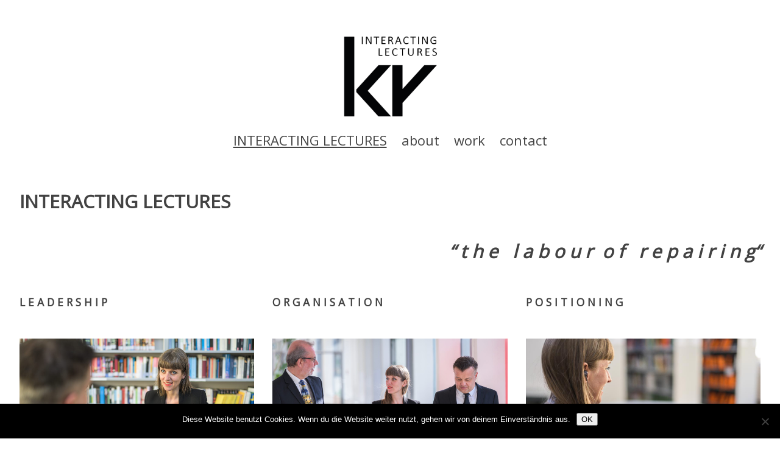

--- FILE ---
content_type: text/html; charset=UTF-8
request_url: https://www.katharinareich.com/interacting-lectures/
body_size: 45398
content:
<!doctype html>
<html lang="de" class="no-js">
	<head>
		<meta charset="UTF-8">
		<title>INTERACTING LECTURES - Katharina Reich : Katharina Reich</title>

		<link href="//www.google-analytics.com" rel="dns-prefetch">
        <link href="https://www.katharinareich.com/wp-content/themes/html5blank-stable/img/icons/favicon.ico" rel="shortcut icon">
        <link href="https://www.katharinareich.com/wp-content/themes/html5blank-stable/img/icons/touch.png" rel="apple-touch-icon-precomposed">

		<meta http-equiv="X-UA-Compatible" content="IE=edge,chrome=1">
		<meta name="viewport" content="width=device-width, initial-scale=1.0">
		<meta name="description" content="Architecture &amp; Design, Art Thinking-Kommunikation, Diversity, Nachhaltigkeit &amp; Resilienz, Fehlerkultur, Embodiment, berufliche Transformation">

        <link href="https://fonts.googleapis.com/css?family=Open+Sans" rel="stylesheet">

        <meta name='robots' content='index, follow, max-image-preview:large, max-snippet:-1, max-video-preview:-1' />

	<!-- This site is optimized with the Yoast SEO plugin v24.5 - https://yoast.com/wordpress/plugins/seo/ -->
	<link rel="canonical" href="https://www.katharinareich.com/interacting-lectures/" />
	<meta property="og:locale" content="de_DE" />
	<meta property="og:type" content="article" />
	<meta property="og:title" content="INTERACTING LECTURES - Katharina Reich" />
	<meta property="og:description" content="&quot; t h e   l a b o u r  o f   r e p a i r i n g&quot;" />
	<meta property="og:url" content="https://www.katharinareich.com/interacting-lectures/" />
	<meta property="og:site_name" content="Katharina Reich" />
	<meta property="article:modified_time" content="2021-12-13T10:26:44+00:00" />
	<meta property="og:image" content="https://www.katharinareich.com/wp-content/uploads/2021/11/Reich_Image004-scaled.jpg" />
	<meta name="twitter:card" content="summary_large_image" />
	<meta name="twitter:label1" content="Geschätzte Lesezeit" />
	<meta name="twitter:data1" content="4 Minuten" />
	<script type="application/ld+json" class="yoast-schema-graph">{"@context":"https://schema.org","@graph":[{"@type":"WebPage","@id":"https://www.katharinareich.com/interacting-lectures/","url":"https://www.katharinareich.com/interacting-lectures/","name":"INTERACTING LECTURES - Katharina Reich","isPartOf":{"@id":"https://www.katharinareich.com/#website"},"primaryImageOfPage":{"@id":"https://www.katharinareich.com/interacting-lectures/#primaryimage"},"image":{"@id":"https://www.katharinareich.com/interacting-lectures/#primaryimage"},"thumbnailUrl":"https://www.katharinareich.com/wp-content/uploads/2021/11/Reich_Image004-scaled.jpg","datePublished":"2021-12-09T09:08:44+00:00","dateModified":"2021-12-13T10:26:44+00:00","breadcrumb":{"@id":"https://www.katharinareich.com/interacting-lectures/#breadcrumb"},"inLanguage":"de","potentialAction":[{"@type":"ReadAction","target":["https://www.katharinareich.com/interacting-lectures/"]}]},{"@type":"ImageObject","inLanguage":"de","@id":"https://www.katharinareich.com/interacting-lectures/#primaryimage","url":"https://www.katharinareich.com/wp-content/uploads/2021/11/Reich_Image004-scaled.jpg","contentUrl":"https://www.katharinareich.com/wp-content/uploads/2021/11/Reich_Image004-scaled.jpg","width":2560,"height":1706,"caption":"Sie sehen auf dem Bild die Publizistin, Dozentin und Trainerin Mag. Katharina Reich. Ihr Unternehmen heißt Interacting Lectures. Die ungeschärfte Sinne kosten viel Geld und Produktivität. Eine klare Wahrnehmung führt zu Selbständigkeit und Entscheidungen, dazu verhilft ihnen Katharina Reich."},{"@type":"BreadcrumbList","@id":"https://www.katharinareich.com/interacting-lectures/#breadcrumb","itemListElement":[{"@type":"ListItem","position":1,"name":"Startseite","item":"https://www.katharinareich.com/"},{"@type":"ListItem","position":2,"name":"INTERACTING LECTURES"}]},{"@type":"WebSite","@id":"https://www.katharinareich.com/#website","url":"https://www.katharinareich.com/","name":"Katharina Reich","description":"Architecture &amp; Design, Art Thinking-Kommunikation, Diversity, Nachhaltigkeit &amp; Resilienz, Fehlerkultur, Embodiment, berufliche Transformation","potentialAction":[{"@type":"SearchAction","target":{"@type":"EntryPoint","urlTemplate":"https://www.katharinareich.com/?s={search_term_string}"},"query-input":{"@type":"PropertyValueSpecification","valueRequired":true,"valueName":"search_term_string"}}],"inLanguage":"de"}]}</script>
	<!-- / Yoast SEO plugin. -->


<script type="text/javascript">
/* <![CDATA[ */
window._wpemojiSettings = {"baseUrl":"https:\/\/s.w.org\/images\/core\/emoji\/15.0.3\/72x72\/","ext":".png","svgUrl":"https:\/\/s.w.org\/images\/core\/emoji\/15.0.3\/svg\/","svgExt":".svg","source":{"concatemoji":"https:\/\/www.katharinareich.com\/wp-includes\/js\/wp-emoji-release.min.js?ver=6.5.7"}};
/*! This file is auto-generated */
!function(i,n){var o,s,e;function c(e){try{var t={supportTests:e,timestamp:(new Date).valueOf()};sessionStorage.setItem(o,JSON.stringify(t))}catch(e){}}function p(e,t,n){e.clearRect(0,0,e.canvas.width,e.canvas.height),e.fillText(t,0,0);var t=new Uint32Array(e.getImageData(0,0,e.canvas.width,e.canvas.height).data),r=(e.clearRect(0,0,e.canvas.width,e.canvas.height),e.fillText(n,0,0),new Uint32Array(e.getImageData(0,0,e.canvas.width,e.canvas.height).data));return t.every(function(e,t){return e===r[t]})}function u(e,t,n){switch(t){case"flag":return n(e,"\ud83c\udff3\ufe0f\u200d\u26a7\ufe0f","\ud83c\udff3\ufe0f\u200b\u26a7\ufe0f")?!1:!n(e,"\ud83c\uddfa\ud83c\uddf3","\ud83c\uddfa\u200b\ud83c\uddf3")&&!n(e,"\ud83c\udff4\udb40\udc67\udb40\udc62\udb40\udc65\udb40\udc6e\udb40\udc67\udb40\udc7f","\ud83c\udff4\u200b\udb40\udc67\u200b\udb40\udc62\u200b\udb40\udc65\u200b\udb40\udc6e\u200b\udb40\udc67\u200b\udb40\udc7f");case"emoji":return!n(e,"\ud83d\udc26\u200d\u2b1b","\ud83d\udc26\u200b\u2b1b")}return!1}function f(e,t,n){var r="undefined"!=typeof WorkerGlobalScope&&self instanceof WorkerGlobalScope?new OffscreenCanvas(300,150):i.createElement("canvas"),a=r.getContext("2d",{willReadFrequently:!0}),o=(a.textBaseline="top",a.font="600 32px Arial",{});return e.forEach(function(e){o[e]=t(a,e,n)}),o}function t(e){var t=i.createElement("script");t.src=e,t.defer=!0,i.head.appendChild(t)}"undefined"!=typeof Promise&&(o="wpEmojiSettingsSupports",s=["flag","emoji"],n.supports={everything:!0,everythingExceptFlag:!0},e=new Promise(function(e){i.addEventListener("DOMContentLoaded",e,{once:!0})}),new Promise(function(t){var n=function(){try{var e=JSON.parse(sessionStorage.getItem(o));if("object"==typeof e&&"number"==typeof e.timestamp&&(new Date).valueOf()<e.timestamp+604800&&"object"==typeof e.supportTests)return e.supportTests}catch(e){}return null}();if(!n){if("undefined"!=typeof Worker&&"undefined"!=typeof OffscreenCanvas&&"undefined"!=typeof URL&&URL.createObjectURL&&"undefined"!=typeof Blob)try{var e="postMessage("+f.toString()+"("+[JSON.stringify(s),u.toString(),p.toString()].join(",")+"));",r=new Blob([e],{type:"text/javascript"}),a=new Worker(URL.createObjectURL(r),{name:"wpTestEmojiSupports"});return void(a.onmessage=function(e){c(n=e.data),a.terminate(),t(n)})}catch(e){}c(n=f(s,u,p))}t(n)}).then(function(e){for(var t in e)n.supports[t]=e[t],n.supports.everything=n.supports.everything&&n.supports[t],"flag"!==t&&(n.supports.everythingExceptFlag=n.supports.everythingExceptFlag&&n.supports[t]);n.supports.everythingExceptFlag=n.supports.everythingExceptFlag&&!n.supports.flag,n.DOMReady=!1,n.readyCallback=function(){n.DOMReady=!0}}).then(function(){return e}).then(function(){var e;n.supports.everything||(n.readyCallback(),(e=n.source||{}).concatemoji?t(e.concatemoji):e.wpemoji&&e.twemoji&&(t(e.twemoji),t(e.wpemoji)))}))}((window,document),window._wpemojiSettings);
/* ]]> */
</script>
<style id='wp-emoji-styles-inline-css' type='text/css'>

	img.wp-smiley, img.emoji {
		display: inline !important;
		border: none !important;
		box-shadow: none !important;
		height: 1em !important;
		width: 1em !important;
		margin: 0 0.07em !important;
		vertical-align: -0.1em !important;
		background: none !important;
		padding: 0 !important;
	}
</style>
<link rel='stylesheet' id='wp-block-library-css' href='https://www.katharinareich.com/wp-includes/css/dist/block-library/style.min.css?ver=6.5.7' media='all' />
<style id='classic-theme-styles-inline-css' type='text/css'>
/*! This file is auto-generated */
.wp-block-button__link{color:#fff;background-color:#32373c;border-radius:9999px;box-shadow:none;text-decoration:none;padding:calc(.667em + 2px) calc(1.333em + 2px);font-size:1.125em}.wp-block-file__button{background:#32373c;color:#fff;text-decoration:none}
</style>
<style id='global-styles-inline-css' type='text/css'>
body{--wp--preset--color--black: #000000;--wp--preset--color--cyan-bluish-gray: #abb8c3;--wp--preset--color--white: #ffffff;--wp--preset--color--pale-pink: #f78da7;--wp--preset--color--vivid-red: #cf2e2e;--wp--preset--color--luminous-vivid-orange: #ff6900;--wp--preset--color--luminous-vivid-amber: #fcb900;--wp--preset--color--light-green-cyan: #7bdcb5;--wp--preset--color--vivid-green-cyan: #00d084;--wp--preset--color--pale-cyan-blue: #8ed1fc;--wp--preset--color--vivid-cyan-blue: #0693e3;--wp--preset--color--vivid-purple: #9b51e0;--wp--preset--gradient--vivid-cyan-blue-to-vivid-purple: linear-gradient(135deg,rgba(6,147,227,1) 0%,rgb(155,81,224) 100%);--wp--preset--gradient--light-green-cyan-to-vivid-green-cyan: linear-gradient(135deg,rgb(122,220,180) 0%,rgb(0,208,130) 100%);--wp--preset--gradient--luminous-vivid-amber-to-luminous-vivid-orange: linear-gradient(135deg,rgba(252,185,0,1) 0%,rgba(255,105,0,1) 100%);--wp--preset--gradient--luminous-vivid-orange-to-vivid-red: linear-gradient(135deg,rgba(255,105,0,1) 0%,rgb(207,46,46) 100%);--wp--preset--gradient--very-light-gray-to-cyan-bluish-gray: linear-gradient(135deg,rgb(238,238,238) 0%,rgb(169,184,195) 100%);--wp--preset--gradient--cool-to-warm-spectrum: linear-gradient(135deg,rgb(74,234,220) 0%,rgb(151,120,209) 20%,rgb(207,42,186) 40%,rgb(238,44,130) 60%,rgb(251,105,98) 80%,rgb(254,248,76) 100%);--wp--preset--gradient--blush-light-purple: linear-gradient(135deg,rgb(255,206,236) 0%,rgb(152,150,240) 100%);--wp--preset--gradient--blush-bordeaux: linear-gradient(135deg,rgb(254,205,165) 0%,rgb(254,45,45) 50%,rgb(107,0,62) 100%);--wp--preset--gradient--luminous-dusk: linear-gradient(135deg,rgb(255,203,112) 0%,rgb(199,81,192) 50%,rgb(65,88,208) 100%);--wp--preset--gradient--pale-ocean: linear-gradient(135deg,rgb(255,245,203) 0%,rgb(182,227,212) 50%,rgb(51,167,181) 100%);--wp--preset--gradient--electric-grass: linear-gradient(135deg,rgb(202,248,128) 0%,rgb(113,206,126) 100%);--wp--preset--gradient--midnight: linear-gradient(135deg,rgb(2,3,129) 0%,rgb(40,116,252) 100%);--wp--preset--font-size--small: 13px;--wp--preset--font-size--medium: 20px;--wp--preset--font-size--large: 36px;--wp--preset--font-size--x-large: 42px;--wp--preset--spacing--20: 0.44rem;--wp--preset--spacing--30: 0.67rem;--wp--preset--spacing--40: 1rem;--wp--preset--spacing--50: 1.5rem;--wp--preset--spacing--60: 2.25rem;--wp--preset--spacing--70: 3.38rem;--wp--preset--spacing--80: 5.06rem;--wp--preset--shadow--natural: 6px 6px 9px rgba(0, 0, 0, 0.2);--wp--preset--shadow--deep: 12px 12px 50px rgba(0, 0, 0, 0.4);--wp--preset--shadow--sharp: 6px 6px 0px rgba(0, 0, 0, 0.2);--wp--preset--shadow--outlined: 6px 6px 0px -3px rgba(255, 255, 255, 1), 6px 6px rgba(0, 0, 0, 1);--wp--preset--shadow--crisp: 6px 6px 0px rgba(0, 0, 0, 1);}:where(.is-layout-flex){gap: 0.5em;}:where(.is-layout-grid){gap: 0.5em;}body .is-layout-flex{display: flex;}body .is-layout-flex{flex-wrap: wrap;align-items: center;}body .is-layout-flex > *{margin: 0;}body .is-layout-grid{display: grid;}body .is-layout-grid > *{margin: 0;}:where(.wp-block-columns.is-layout-flex){gap: 2em;}:where(.wp-block-columns.is-layout-grid){gap: 2em;}:where(.wp-block-post-template.is-layout-flex){gap: 1.25em;}:where(.wp-block-post-template.is-layout-grid){gap: 1.25em;}.has-black-color{color: var(--wp--preset--color--black) !important;}.has-cyan-bluish-gray-color{color: var(--wp--preset--color--cyan-bluish-gray) !important;}.has-white-color{color: var(--wp--preset--color--white) !important;}.has-pale-pink-color{color: var(--wp--preset--color--pale-pink) !important;}.has-vivid-red-color{color: var(--wp--preset--color--vivid-red) !important;}.has-luminous-vivid-orange-color{color: var(--wp--preset--color--luminous-vivid-orange) !important;}.has-luminous-vivid-amber-color{color: var(--wp--preset--color--luminous-vivid-amber) !important;}.has-light-green-cyan-color{color: var(--wp--preset--color--light-green-cyan) !important;}.has-vivid-green-cyan-color{color: var(--wp--preset--color--vivid-green-cyan) !important;}.has-pale-cyan-blue-color{color: var(--wp--preset--color--pale-cyan-blue) !important;}.has-vivid-cyan-blue-color{color: var(--wp--preset--color--vivid-cyan-blue) !important;}.has-vivid-purple-color{color: var(--wp--preset--color--vivid-purple) !important;}.has-black-background-color{background-color: var(--wp--preset--color--black) !important;}.has-cyan-bluish-gray-background-color{background-color: var(--wp--preset--color--cyan-bluish-gray) !important;}.has-white-background-color{background-color: var(--wp--preset--color--white) !important;}.has-pale-pink-background-color{background-color: var(--wp--preset--color--pale-pink) !important;}.has-vivid-red-background-color{background-color: var(--wp--preset--color--vivid-red) !important;}.has-luminous-vivid-orange-background-color{background-color: var(--wp--preset--color--luminous-vivid-orange) !important;}.has-luminous-vivid-amber-background-color{background-color: var(--wp--preset--color--luminous-vivid-amber) !important;}.has-light-green-cyan-background-color{background-color: var(--wp--preset--color--light-green-cyan) !important;}.has-vivid-green-cyan-background-color{background-color: var(--wp--preset--color--vivid-green-cyan) !important;}.has-pale-cyan-blue-background-color{background-color: var(--wp--preset--color--pale-cyan-blue) !important;}.has-vivid-cyan-blue-background-color{background-color: var(--wp--preset--color--vivid-cyan-blue) !important;}.has-vivid-purple-background-color{background-color: var(--wp--preset--color--vivid-purple) !important;}.has-black-border-color{border-color: var(--wp--preset--color--black) !important;}.has-cyan-bluish-gray-border-color{border-color: var(--wp--preset--color--cyan-bluish-gray) !important;}.has-white-border-color{border-color: var(--wp--preset--color--white) !important;}.has-pale-pink-border-color{border-color: var(--wp--preset--color--pale-pink) !important;}.has-vivid-red-border-color{border-color: var(--wp--preset--color--vivid-red) !important;}.has-luminous-vivid-orange-border-color{border-color: var(--wp--preset--color--luminous-vivid-orange) !important;}.has-luminous-vivid-amber-border-color{border-color: var(--wp--preset--color--luminous-vivid-amber) !important;}.has-light-green-cyan-border-color{border-color: var(--wp--preset--color--light-green-cyan) !important;}.has-vivid-green-cyan-border-color{border-color: var(--wp--preset--color--vivid-green-cyan) !important;}.has-pale-cyan-blue-border-color{border-color: var(--wp--preset--color--pale-cyan-blue) !important;}.has-vivid-cyan-blue-border-color{border-color: var(--wp--preset--color--vivid-cyan-blue) !important;}.has-vivid-purple-border-color{border-color: var(--wp--preset--color--vivid-purple) !important;}.has-vivid-cyan-blue-to-vivid-purple-gradient-background{background: var(--wp--preset--gradient--vivid-cyan-blue-to-vivid-purple) !important;}.has-light-green-cyan-to-vivid-green-cyan-gradient-background{background: var(--wp--preset--gradient--light-green-cyan-to-vivid-green-cyan) !important;}.has-luminous-vivid-amber-to-luminous-vivid-orange-gradient-background{background: var(--wp--preset--gradient--luminous-vivid-amber-to-luminous-vivid-orange) !important;}.has-luminous-vivid-orange-to-vivid-red-gradient-background{background: var(--wp--preset--gradient--luminous-vivid-orange-to-vivid-red) !important;}.has-very-light-gray-to-cyan-bluish-gray-gradient-background{background: var(--wp--preset--gradient--very-light-gray-to-cyan-bluish-gray) !important;}.has-cool-to-warm-spectrum-gradient-background{background: var(--wp--preset--gradient--cool-to-warm-spectrum) !important;}.has-blush-light-purple-gradient-background{background: var(--wp--preset--gradient--blush-light-purple) !important;}.has-blush-bordeaux-gradient-background{background: var(--wp--preset--gradient--blush-bordeaux) !important;}.has-luminous-dusk-gradient-background{background: var(--wp--preset--gradient--luminous-dusk) !important;}.has-pale-ocean-gradient-background{background: var(--wp--preset--gradient--pale-ocean) !important;}.has-electric-grass-gradient-background{background: var(--wp--preset--gradient--electric-grass) !important;}.has-midnight-gradient-background{background: var(--wp--preset--gradient--midnight) !important;}.has-small-font-size{font-size: var(--wp--preset--font-size--small) !important;}.has-medium-font-size{font-size: var(--wp--preset--font-size--medium) !important;}.has-large-font-size{font-size: var(--wp--preset--font-size--large) !important;}.has-x-large-font-size{font-size: var(--wp--preset--font-size--x-large) !important;}
.wp-block-navigation a:where(:not(.wp-element-button)){color: inherit;}
:where(.wp-block-post-template.is-layout-flex){gap: 1.25em;}:where(.wp-block-post-template.is-layout-grid){gap: 1.25em;}
:where(.wp-block-columns.is-layout-flex){gap: 2em;}:where(.wp-block-columns.is-layout-grid){gap: 2em;}
.wp-block-pullquote{font-size: 1.5em;line-height: 1.6;}
</style>
<link rel='stylesheet' id='cookie-notice-front-css' href='https://www.katharinareich.com/wp-content/plugins/cookie-notice/css/front.min.css?ver=2.5.11' media='all' />
<link rel='stylesheet' id='html5blank-css' href='https://www.katharinareich.com/wp-content/themes/html5blank-stable/style.css?ver=6.5.7' media='all' />
<link rel='stylesheet' id='child-style-css' href='https://www.katharinareich.com/wp-content/themes/html5blank-stable-child/style.css?ver=1.0.0' media='all' />
<link rel='stylesheet' id='normalize-css' href='https://www.katharinareich.com/wp-content/themes/html5blank-stable/normalize.css?ver=1.0' media='all' />
<script type="text/javascript" src="https://www.katharinareich.com/wp-content/themes/html5blank-stable/js/lib/conditionizr-4.3.0.min.js?ver=4.3.0" id="conditionizr-js"></script>
<script type="text/javascript" src="https://www.katharinareich.com/wp-content/themes/html5blank-stable/js/lib/modernizr-2.7.1.min.js?ver=2.7.1" id="modernizr-js"></script>
<script type="text/javascript" src="https://www.katharinareich.com/wp-includes/js/jquery/jquery.min.js?ver=3.7.1" id="jquery-core-js"></script>
<script type="text/javascript" src="https://www.katharinareich.com/wp-includes/js/jquery/jquery-migrate.min.js?ver=3.4.1" id="jquery-migrate-js"></script>
<script type="text/javascript" src="https://www.katharinareich.com/wp-content/themes/html5blank-stable/js/scripts.js?ver=1.0.0" id="html5blankscripts-js"></script>
<script type="text/javascript" src="https://www.katharinareich.com/wp-includes/js/tinymce/tinymce.min.js?ver=49110-20201110" id="wp-tinymce-root-js"></script>
<script type="text/javascript" src="https://www.katharinareich.com/wp-includes/js/tinymce/plugins/compat3x/plugin.min.js?ver=49110-20201110" id="wp-tinymce-js"></script>
<script type="text/javascript" id="cookie-notice-front-js-before">
/* <![CDATA[ */
var cnArgs = {"ajaxUrl":"https:\/\/www.katharinareich.com\/wp-admin\/admin-ajax.php","nonce":"9339fc67cb","hideEffect":"fade","position":"bottom","onScroll":false,"onScrollOffset":100,"onClick":false,"cookieName":"cookie_notice_accepted","cookieTime":2592000,"cookieTimeRejected":2592000,"globalCookie":false,"redirection":false,"cache":false,"revokeCookies":false,"revokeCookiesOpt":"automatic"};
/* ]]> */
</script>
<script type="text/javascript" src="https://www.katharinareich.com/wp-content/plugins/cookie-notice/js/front.min.js?ver=2.5.11" id="cookie-notice-front-js"></script>
<link rel="https://api.w.org/" href="https://www.katharinareich.com/wp-json/" /><link rel="alternate" type="application/json" href="https://www.katharinareich.com/wp-json/wp/v2/pages/621" /><link rel="alternate" type="application/json+oembed" href="https://www.katharinareich.com/wp-json/oembed/1.0/embed?url=https%3A%2F%2Fwww.katharinareich.com%2Finteracting-lectures%2F" />
<link rel="alternate" type="text/xml+oembed" href="https://www.katharinareich.com/wp-json/oembed/1.0/embed?url=https%3A%2F%2Fwww.katharinareich.com%2Finteracting-lectures%2F&#038;format=xml" />
<!-- Analytics by WP Statistics - https://wp-statistics.com -->
<link rel="icon" href="https://www.katharinareich.com/wp-content/uploads/2021/08/cropped-20210319_IL-logo_V0-1-1-32x32.jpg" sizes="32x32" />
<link rel="icon" href="https://www.katharinareich.com/wp-content/uploads/2021/08/cropped-20210319_IL-logo_V0-1-1-192x192.jpg" sizes="192x192" />
<link rel="apple-touch-icon" href="https://www.katharinareich.com/wp-content/uploads/2021/08/cropped-20210319_IL-logo_V0-1-1-180x180.jpg" />
<meta name="msapplication-TileImage" content="https://www.katharinareich.com/wp-content/uploads/2021/08/cropped-20210319_IL-logo_V0-1-1-270x270.jpg" />
		<style type="text/css" id="wp-custom-css">
			.logo-img{
	height: 150px;
}

.nav ul{
	padding: 0;
}

.nav ul li{
	margin: 0 10px;
}

footer {text-align: center;
    padding: 30px 0 30px 0px;
;}		</style>
				<script>
        // conditionizr.com
        // configure environment tests
        conditionizr.config({
            assets: 'https://www.katharinareich.com/wp-content/themes/html5blank-stable',
            tests: {}
        });
        </script>

	</head>
	<body class="page-template-default page page-id-621 cookies-not-set interacting-lectures">

		<!-- wrapper -->
		<div class="wrapper">

			<!-- header -->
			<header class="header clear" role="banner">

					<!-- logo -->
					<div class="logo">
						<a href="https://www.katharinareich.com">
							<!-- svg logo - toddmotto.com/mastering-svg-use-for-a-retina-web-fallbacks-with-png-script -->
							<img src="https://www.katharinareich.com/wp-content/themes/html5blank-stable-child/img/katharina_reich_logo.png" alt="Logo" class="logo-img">
						
						</a>
					</div>
					<!-- /logo -->

					<!-- nav -->
					<nav class="nav" role="navigation">
						<ul><li id="menu-item-701" class="menu-item menu-item-type-post_type menu-item-object-page current-menu-item page_item page-item-621 current_page_item menu-item-701"><a href="https://www.katharinareich.com/interacting-lectures/" aria-current="page">INTERACTING  LECTURES</a></li>
<li id="menu-item-16" class="menu-item menu-item-type-post_type menu-item-object-page menu-item-16"><a href="https://www.katharinareich.com/about/">about</a></li>
<li id="menu-item-14" class="menu-item menu-item-type-post_type menu-item-object-page menu-item-14"><a href="https://www.katharinareich.com/work/">work</a></li>
<li id="menu-item-15" class="menu-item menu-item-type-post_type menu-item-object-page menu-item-15"><a href="https://www.katharinareich.com/contact/">contact</a></li>
</ul>					</nav>
					<!-- /nav -->

			</header>
			<!-- /header -->

	<main role="main">
		<!-- section -->
		<section>

			<h1>INTERACTING  LECTURES</h1>

		
			<!-- article -->
			<article id="post-621" class="post-621 page type-page status-publish hentry">

				<div id="pl-gb621-6976710ca2c32"  class="panel-layout" ><div id="pg-gb621-6976710ca2c32-0"  class="panel-grid panel-no-style" ><div id="pgc-gb621-6976710ca2c32-0-0"  class="panel-grid-cell" ><div id="panel-gb621-6976710ca2c32-0-0-0" class="so-panel widget widget_sow-editor panel-first-child panel-last-child" data-index="0" ><div
			
			class="so-widget-sow-editor so-widget-sow-editor-base"
			
		>
<div class="siteorigin-widget-tinymce textwidget">
	<h1 style="text-align: right;"><em>&#8220; t h e   l a b o u r  o f   r e p a i r i n g&#8220;</em></h1>
</div>
</div></div></div></div><div id="pg-gb621-6976710ca2c32-1"  class="panel-grid panel-no-style" ><div id="pgc-gb621-6976710ca2c32-1-0"  class="panel-grid-cell" ><div id="panel-gb621-6976710ca2c32-1-0-0" class="so-panel widget widget_sow-editor panel-first-child panel-last-child" data-index="1" ><div
			
			class="so-widget-sow-editor so-widget-sow-editor-base"
			
		><h3 class="widget-title">L E A D E R S H I P</h3>
<div class="siteorigin-widget-tinymce textwidget">
	</div>
</div></div></div><div id="pgc-gb621-6976710ca2c32-1-1"  class="panel-grid-cell" ><div id="panel-gb621-6976710ca2c32-1-1-0" class="so-panel widget widget_sow-editor panel-first-child panel-last-child" data-index="2" ><div
			
			class="so-widget-sow-editor so-widget-sow-editor-base"
			
		><h3 class="widget-title">O R G A N I S A T I O N</h3>
<div class="siteorigin-widget-tinymce textwidget">
	</div>
</div></div></div><div id="pgc-gb621-6976710ca2c32-1-2"  class="panel-grid-cell" ><div id="panel-gb621-6976710ca2c32-1-2-0" class="so-panel widget widget_sow-editor panel-first-child panel-last-child" data-index="3" ><div
			
			class="so-widget-sow-editor so-widget-sow-editor-base"
			
		><h3 class="widget-title">P O S I T I O N I N G</h3>
<div class="siteorigin-widget-tinymce textwidget">
	</div>
</div></div></div></div><div id="pg-gb621-6976710ca2c32-2"  class="panel-grid panel-no-style" ><div id="pgc-gb621-6976710ca2c32-2-0"  class="panel-grid-cell" ><div id="panel-gb621-6976710ca2c32-2-0-0" class="so-panel widget widget_sow-image panel-first-child panel-last-child" data-index="4" ><div
			
			class="so-widget-sow-image so-widget-sow-image-default-8b5b6f678277-621"
			
		>
<div class="sow-image-container">
		<img 
	src="https://www.katharinareich.com/wp-content/uploads/2021/11/Reich_Image004-scaled.jpg" width="2560" height="1706" srcset="https://www.katharinareich.com/wp-content/uploads/2021/11/Reich_Image004-scaled.jpg 2560w, https://www.katharinareich.com/wp-content/uploads/2021/11/Reich_Image004-250x167.jpg 250w, https://www.katharinareich.com/wp-content/uploads/2021/11/Reich_Image004-700x467.jpg 700w, https://www.katharinareich.com/wp-content/uploads/2021/11/Reich_Image004-768x512.jpg 768w, https://www.katharinareich.com/wp-content/uploads/2021/11/Reich_Image004-1536x1024.jpg 1536w, https://www.katharinareich.com/wp-content/uploads/2021/11/Reich_Image004-2048x1365.jpg 2048w, https://www.katharinareich.com/wp-content/uploads/2021/11/Reich_Image004-120x80.jpg 120w, https://www.katharinareich.com/wp-content/uploads/2021/11/Reich_Image004-272x182.jpg 272w" sizes="(max-width: 2560px) 100vw, 2560px" title="Sie sehen auf dem Bild die Publizistin, Dozentin und Trainerin Mag. Katharina Reich. Ihr Unternehmen heißt Interacting Lectures. Die ungeschärfte Sinne kosten viel Geld und Produktivität. Eine klare Wahrnehmung führt zu Selbständigkeit und 					Entscheidungen, dazu verhilft ihnen Katharina Reich." alt="INTERACTING LECTURES - Katharina Reich - TrainierinDozentinPublizistin" 		class="so-widget-image"/>
	</div>

</div></div></div><div id="pgc-gb621-6976710ca2c32-2-1"  class="panel-grid-cell" ><div id="panel-gb621-6976710ca2c32-2-1-0" class="so-panel widget widget_sow-image panel-first-child panel-last-child" data-index="5" ><div
			
			class="so-widget-sow-image so-widget-sow-image-default-8b5b6f678277-621"
			
		>
<div class="sow-image-container">
		<img 
	src="https://www.katharinareich.com/wp-content/uploads/2021/11/Reich_Image026-scaled.jpg" width="2560" height="1706" srcset="https://www.katharinareich.com/wp-content/uploads/2021/11/Reich_Image026-scaled.jpg 2560w, https://www.katharinareich.com/wp-content/uploads/2021/11/Reich_Image026-250x167.jpg 250w, https://www.katharinareich.com/wp-content/uploads/2021/11/Reich_Image026-700x467.jpg 700w, https://www.katharinareich.com/wp-content/uploads/2021/11/Reich_Image026-768x512.jpg 768w, https://www.katharinareich.com/wp-content/uploads/2021/11/Reich_Image026-1536x1024.jpg 1536w, https://www.katharinareich.com/wp-content/uploads/2021/11/Reich_Image026-2048x1365.jpg 2048w, https://www.katharinareich.com/wp-content/uploads/2021/11/Reich_Image026-120x80.jpg 120w, https://www.katharinareich.com/wp-content/uploads/2021/11/Reich_Image026-272x182.jpg 272w" sizes="(max-width: 2560px) 100vw, 2560px" title="Sie sehen auf dem Bild die Publizistin, Dozentin und Trainerin Mag. Katharina Reich. Ihr Unternehmen heißt Interacting Lectures. Die ungeschärfte Sinne kosten viel Geld und Produktivität. Eine klare Wahrnehmung führt zu Selbständigkeit und 					Entscheidungen, dazu verhilft ihnen Katharina Reich." alt="INTERACTING LECTURES - Katharina Reich - TrainierinDozentinPublizistin" 		class="so-widget-image"/>
	</div>

</div></div></div><div id="pgc-gb621-6976710ca2c32-2-2"  class="panel-grid-cell" ><div id="panel-gb621-6976710ca2c32-2-2-0" class="so-panel widget widget_sow-image panel-first-child panel-last-child" data-index="6" ><div
			
			class="so-widget-sow-image so-widget-sow-image-default-8b5b6f678277-621"
			
		>
<div class="sow-image-container">
		<img 
	src="https://www.katharinareich.com/wp-content/uploads/2021/11/foto-Screen2.jpg" width="1080" height="720" srcset="https://www.katharinareich.com/wp-content/uploads/2021/11/foto-Screen2.jpg 1080w, https://www.katharinareich.com/wp-content/uploads/2021/11/foto-Screen2-250x167.jpg 250w, https://www.katharinareich.com/wp-content/uploads/2021/11/foto-Screen2-700x467.jpg 700w, https://www.katharinareich.com/wp-content/uploads/2021/11/foto-Screen2-768x512.jpg 768w, https://www.katharinareich.com/wp-content/uploads/2021/11/foto-Screen2-120x80.jpg 120w, https://www.katharinareich.com/wp-content/uploads/2021/11/foto-Screen2-272x182.jpg 272w" sizes="(max-width: 1080px) 100vw, 1080px" title="Sie sehen auf dem Bild die Publizistin, Dozentin und Trainerin Mag. Katharina Reich. Ihr Unternehmen heißt Interacting Lectures. Die ungeschärfte Sinne kosten viel Geld und Produktivität. Eine klare Wahrnehmung führt zu Selbständigkeit und 					Entscheidungen, dazu verhilft ihnen Katharina Reich." alt="INTERACTING LECTURES - Katharina Reich - TrainierinDozentinPublizistin" 		class="so-widget-image"/>
	</div>

</div></div></div></div><div id="pg-gb621-6976710ca2c32-3"  class="panel-grid panel-no-style" ><div id="pgc-gb621-6976710ca2c32-3-0"  class="panel-grid-cell" ><div id="panel-gb621-6976710ca2c32-3-0-0" class="so-panel widget widget_sow-editor panel-first-child panel-last-child" data-index="7" ><div
			
			class="so-widget-sow-editor so-widget-sow-editor-base"
			
		>
<div class="siteorigin-widget-tinymce textwidget">
	<h5>Als Sparringpartner für Top-Führungskräfte im In- und Ausland arbeite ich mit Freude. Ich begleite Menschen mit Führungsverantwortung auf ihrem Weg der persönlichen Entwicklung als Führungskraft und stehe zudem als international erfahrene ehemalige Managerin für inhaltliche Fragestellungen und Reflexion zur Gestaltung und Entscheidungsfindung zur Verfügung.</p>
<p>Veränderung begleitet uns alle ein Leben lang, persönliche und berufliche Anforderungen und unbekannte Territorien führen Unternehmer, Führungskräfte und Menschen im Beruflichen und im Privaten immer wieder an neue Grenzen, welche aktiv gestalterisch bewältigt werden müssen.</p>
<p>Führung ist heute wichtiger denn je, die Anforderungen der Mitarbeitenden verbunden mit den Dynamiken der Umgebung sind für viele Führungskräfte hoch komplexes Neuland, wir kennen alle die dazu gehörenden viel strapazierten Schlagworte.</p>
<p>Die gemeinsame Arbeit mit mir als Empowerment-Verstärkung, zeichnet eine sehr individuelle und flexibel gestaltete Herangehensweise aus, die Frage- und Aufgabenstellungen neuen Perspektiven zuführt.</p>
</h5>
</div>
</div></div></div><div id="pgc-gb621-6976710ca2c32-3-1"  class="panel-grid-cell" ><div id="panel-gb621-6976710ca2c32-3-1-0" class="so-panel widget widget_sow-editor panel-first-child panel-last-child" data-index="8" ><div
			
			class="so-widget-sow-editor so-widget-sow-editor-base"
			
		>
<div class="siteorigin-widget-tinymce textwidget">
	<h5>Unternehmen obliegen ständiger Veränderung und permanentem Wandel. Technologische Entwicklungen, neue Arbeitsmethoden und Hilfsmittel, erhöhte Geschwindigkeit und kürzere Zyklen stellen die gesamte Organisation vor die Herausforderung der erfolgreichen Ausrichtung auf Bevorstehendes und der revolvierenden Veränderung.</p>
<p>Entlang eines tragfähigen, differenzierenden Entwicklungsbildes für die gesamte Organisation, begibt sich das Unternehmen und mit ihm das Management auf eine erfolgreiche Reise zu Bevorstehendem. Das Gesamtsystem wird durch eine repräsentative Gruppe aus allen Bereichen und Ebenen bewegt. Ich lege großes Augenmerk auf gemeinsames Gestalten und einen strukturierten Prozess der Umsetzung.</p>
<p>Geplante, sichtbare Erfolge schaffen ein rasches und nachhaltiges Fortkommen in der Transformation. Mein festes Credo: Eine erfolgreiche Transformation bedingt auch immer die Haltung, die Bereitschaft und die Fähigkeiten des Einzelnen, nämlich der Entscheidenden in den Unternehmen. Daher sind für mich Führungs- und Organisationstraining untrennbar verbunden.</p>
</h5>
</div>
</div></div></div><div id="pgc-gb621-6976710ca2c32-3-2"  class="panel-grid-cell" ><div id="panel-gb621-6976710ca2c32-3-2-0" class="so-panel widget widget_sow-editor panel-first-child panel-last-child" data-index="9" ><div
			
			class="so-widget-sow-editor so-widget-sow-editor-base"
			
		>
<div class="siteorigin-widget-tinymce textwidget">
	<h5>Genauso wichtig wie die profilierte Positionierung von Marken ist die Positionierung von Menschen, als Leader, als Manager, im Unternehmen insgesamt, im Führungsteam, gegenüber den direkten Kollegen im Vorstand, sowie im Außenauftritt, gegenüber Kunden, Märkten, in und außerhalb der Branche in der breiteren Öffentlichkeit.</h5>
<h5>Unternehmen erfolgreich und differenzierend für die Zukunft auszurichten, Identität nach innen zu stiften und in der Außenwirkung klar positioniert zu sein und mit klarem Fokus zu agieren ist eines der Erfolgsgeheimnisse von Interacting Lectures.</h5>
<h5>Langjährige Erfahrung als freischaffende Künstlerin, das Wirken als Trainerin, vereint mit der Führungserfahrung in der Bauindustrie, treibt meine Leidenschaft für die Erforschung und Festschreibung der DNA von unentdeckten Potentialen und das Freilegen unbekannter Ressourcen voran.</h5>
</div>
</div></div></div></div><div id="pg-gb621-6976710ca2c32-4"  class="panel-grid panel-no-style" ><div id="pgc-gb621-6976710ca2c32-4-0"  class="panel-grid-cell" ><div id="panel-gb621-6976710ca2c32-4-0-0" class="so-panel widget widget_sow-editor panel-first-child panel-last-child" data-index="10" ><div
			
			class="so-widget-sow-editor so-widget-sow-editor-base"
			
		>
<div class="siteorigin-widget-tinymce textwidget">
	<section class="av_textblock_section ">
<div class="avia_textblock avia-h2-rechts-bottom-15 av_inherit_color ">
<p>SERVICE FÜR MEINE KLIENTENSCHAFT</p>
<ul>
<li>Führungs-Begleitung</li>
<li>Schulterschluss im Top-Management</li>
<li>Sparring im Business</li>
<li>Speed Training</li>
<li>Praxistaugliche Lösungen und fundierte Entscheidungen</li>
<li>Trouble-Shooting</li>
<li>Krisen-Management</li>
<li>Dezentrales virtuelles Führen</li>
</ul>
</div>
</section>
</div>
</div></div></div><div id="pgc-gb621-6976710ca2c32-4-1"  class="panel-grid-cell" ><div id="panel-gb621-6976710ca2c32-4-1-0" class="so-panel widget widget_sow-editor panel-first-child panel-last-child" data-index="11" ><div
			
			class="so-widget-sow-editor so-widget-sow-editor-base"
			
		>
<div class="siteorigin-widget-tinymce textwidget">
	<p>ARBEIT MIT MEINER KLIENTENSCHAFT</p>
<section class="av_textblock_section ">
<div class="avia_textblock av_inherit_color av-medium-font-size-overwrite av-medium-font-size-17 av-small-font-size-overwrite av-small-font-size-15 av-mini-font-size-overwrite av-mini-font-size-15">
<ul>
<li>Standortentwicklung von Unternehmen</li>
<li>Positionierung</li>
<li>Ausrichtung des Unternehmens</li>
<li>Führungsprozesse und Transformation</li>
<li>Umsetzungsbegleitung und Transformationstraining</li>
<li>Konsequente pragmatische Umsetzung in die Praxis</li>
</ul>
</div>
</section>
</div>
</div></div></div><div id="pgc-gb621-6976710ca2c32-4-2"  class="panel-grid-cell" ><div id="panel-gb621-6976710ca2c32-4-2-0" class="so-panel widget widget_sow-editor panel-first-child panel-last-child" data-index="12" ><div
			
			class="so-widget-sow-editor so-widget-sow-editor-base"
			
		>
<div class="siteorigin-widget-tinymce textwidget">
	<section class="av_textblock_section ">
<p class="avia_textblock avia-h2-rechts-bottom-15 av_inherit_color ">GEMEINSAME ARBEIT MIT MEINER KLIENTENSCHAFT</p>
</section>
<section class="av_textblock_section ">
<div class="avia_textblock av_inherit_color av-medium-font-size-overwrite av-medium-font-size-17 av-small-font-size-overwrite av-small-font-size-15 av-mini-font-size-overwrite av-mini-font-size-15">
<ul>
<li>Rolle im Kontext der Führungsaufgabe</li>
<li>Persönliche Verhaltenskompetenz und Entwicklung</li>
<li>Strategisches Training</li>
<li>Status und Potenzial-Ermittlung</li>
<li>Kommunikations-Strategie</li>
<li>Umsetzungsbegleitung</li>
</ul>
</div>
</section>
</div>
</div></div></div></div><div id="pg-gb621-6976710ca2c32-5"  class="panel-grid panel-no-style" ><div id="pgc-gb621-6976710ca2c32-5-0"  class="panel-grid-cell" ><div id="panel-gb621-6976710ca2c32-5-0-0" class="widget_text so-panel widget widget_custom_html panel-first-child panel-last-child" data-index="13" ><h3 class="widget-title">Newsletteranmeldung</h3><div class="textwidget custom-html-widget"><script>(function() {
	window.mc4wp = window.mc4wp || {
		listeners: [],
		forms: {
			on: function(evt, cb) {
				window.mc4wp.listeners.push(
					{
						event   : evt,
						callback: cb
					}
				);
			}
		}
	}
})();
</script><!-- Mailchimp for WordPress v4.11.1 - https://wordpress.org/plugins/mailchimp-for-wp/ --><form id="mc4wp-form-1" class="mc4wp-form mc4wp-form-702" method="post" data-id="702" data-name="NEWSLETTER ANMELDEN" ><div class="mc4wp-form-fields"><p>
	<label>E-Mail-Adresse: 
		<input type="email" name="EMAIL" placeholder="Deine E-Mail Adresse" required />
</label>
</p>

<p>
	<input type="submit" value="Registrieren" />
</p></div><label style="display: none !important;">Wenn du ein Mensch bist, lasse das Feld leer: <input type="text" name="_mc4wp_honeypot" value="" tabindex="-1" autocomplete="off" /></label><input type="hidden" name="_mc4wp_timestamp" value="1769369868" /><input type="hidden" name="_mc4wp_form_id" value="702" /><input type="hidden" name="_mc4wp_form_element_id" value="mc4wp-form-1" /><div class="mc4wp-response"></div></form><!-- / Mailchimp for WordPress Plugin --></div></div></div></div></div>
			</article>
			<!-- /article -->

		
		
		</section>
		<!-- /section -->
	</main>

<!-- sidebar -->
<aside class="sidebar" role="complementary">

	
	<div class="sidebar-widget">
			</div>

	<div class="sidebar-widget">
			</div>

</aside>
<!-- /sidebar -->


	</div><!-- #content -->

	<footer id="colophon" class="site-footer">
				<div class="site-info">
										<!--<a class="site-name" href="https://www.katharinareich.com/" rel="home">Katharina Reich</a>,-->
						<a href="https://www.katharinareich.com/" class="imprint">
				&copy; Katharina Reich			</a>&nbsp;|&nbsp;
			<a class="privacy-policy-link" href="https://www.katharinareich.com/privacy-policy/" rel="privacy-policy">Privacy &#038; Impressum</a><span role="separator" aria-hidden="true"></span>&nbsp;|&nbsp;
			<a target="_blank" href="/wp-content/uploads/2022/12/20221212_AGBs_katharinareichDOTcom.pdf">AGB's</a>
					</div><!-- .site-info -->
	</footer><!-- #colophon -->

</div><!-- #page -->

<script>(function() {function maybePrefixUrlField () {
  const value = this.value.trim()
  if (value !== '' && value.indexOf('http') !== 0) {
    this.value = 'http://' + value
  }
}

const urlFields = document.querySelectorAll('.mc4wp-form input[type="url"]')
for (let j = 0; j < urlFields.length; j++) {
  urlFields[j].addEventListener('blur', maybePrefixUrlField)
}
})();</script><style media="all" id="siteorigin-panels-layouts-footer">/* Layout gb621-6976710ca2c32 */ #pgc-gb621-6976710ca2c32-0-0 , #pgc-gb621-6976710ca2c32-5-0 { width:100%;width:calc(100% - ( 0 * 30px ) ) } #pg-gb621-6976710ca2c32-0 , #pg-gb621-6976710ca2c32-1 , #pg-gb621-6976710ca2c32-2 , #pg-gb621-6976710ca2c32-3 , #pg-gb621-6976710ca2c32-4 , #pl-gb621-6976710ca2c32 .so-panel { margin-bottom:30px } #pgc-gb621-6976710ca2c32-1-0 , #pgc-gb621-6976710ca2c32-1-1 , #pgc-gb621-6976710ca2c32-1-2 , #pgc-gb621-6976710ca2c32-2-0 , #pgc-gb621-6976710ca2c32-2-1 , #pgc-gb621-6976710ca2c32-2-2 , #pgc-gb621-6976710ca2c32-3-0 , #pgc-gb621-6976710ca2c32-3-1 , #pgc-gb621-6976710ca2c32-3-2 , #pgc-gb621-6976710ca2c32-4-0 , #pgc-gb621-6976710ca2c32-4-1 , #pgc-gb621-6976710ca2c32-4-2 { width:33.3333%;width:calc(33.3333% - ( 0.66666666666667 * 30px ) ) } #pl-gb621-6976710ca2c32 .so-panel:last-of-type { margin-bottom:0px } #pg-gb621-6976710ca2c32-1.panel-has-style > .panel-row-style, #pg-gb621-6976710ca2c32-1.panel-no-style , #pg-gb621-6976710ca2c32-2.panel-has-style > .panel-row-style, #pg-gb621-6976710ca2c32-2.panel-no-style , #pg-gb621-6976710ca2c32-5.panel-has-style > .panel-row-style, #pg-gb621-6976710ca2c32-5.panel-no-style { -webkit-align-items:flex-start;align-items:flex-start } #pgc-gb621-6976710ca2c32-5-0 { align-self:auto } @media (max-width:780px){ #pg-gb621-6976710ca2c32-0.panel-no-style, #pg-gb621-6976710ca2c32-0.panel-has-style > .panel-row-style, #pg-gb621-6976710ca2c32-0 , #pg-gb621-6976710ca2c32-1.panel-no-style, #pg-gb621-6976710ca2c32-1.panel-has-style > .panel-row-style, #pg-gb621-6976710ca2c32-1 , #pg-gb621-6976710ca2c32-2.panel-no-style, #pg-gb621-6976710ca2c32-2.panel-has-style > .panel-row-style, #pg-gb621-6976710ca2c32-2 , #pg-gb621-6976710ca2c32-3.panel-no-style, #pg-gb621-6976710ca2c32-3.panel-has-style > .panel-row-style, #pg-gb621-6976710ca2c32-3 , #pg-gb621-6976710ca2c32-4.panel-no-style, #pg-gb621-6976710ca2c32-4.panel-has-style > .panel-row-style, #pg-gb621-6976710ca2c32-4 , #pg-gb621-6976710ca2c32-5.panel-no-style, #pg-gb621-6976710ca2c32-5.panel-has-style > .panel-row-style, #pg-gb621-6976710ca2c32-5 { -webkit-flex-direction:column;-ms-flex-direction:column;flex-direction:column } #pg-gb621-6976710ca2c32-0 > .panel-grid-cell , #pg-gb621-6976710ca2c32-0 > .panel-row-style > .panel-grid-cell , #pg-gb621-6976710ca2c32-1 > .panel-grid-cell , #pg-gb621-6976710ca2c32-1 > .panel-row-style > .panel-grid-cell , #pg-gb621-6976710ca2c32-2 > .panel-grid-cell , #pg-gb621-6976710ca2c32-2 > .panel-row-style > .panel-grid-cell , #pg-gb621-6976710ca2c32-3 > .panel-grid-cell , #pg-gb621-6976710ca2c32-3 > .panel-row-style > .panel-grid-cell , #pg-gb621-6976710ca2c32-4 > .panel-grid-cell , #pg-gb621-6976710ca2c32-4 > .panel-row-style > .panel-grid-cell , #pg-gb621-6976710ca2c32-5 > .panel-grid-cell , #pg-gb621-6976710ca2c32-5 > .panel-row-style > .panel-grid-cell { width:100%;margin-right:0 } #pgc-gb621-6976710ca2c32-1-0 , #pgc-gb621-6976710ca2c32-1-1 , #pgc-gb621-6976710ca2c32-2-0 , #pgc-gb621-6976710ca2c32-2-1 , #pgc-gb621-6976710ca2c32-3-0 , #pgc-gb621-6976710ca2c32-3-1 , #pgc-gb621-6976710ca2c32-4-0 , #pgc-gb621-6976710ca2c32-4-1 { margin-bottom:30px } #pl-gb621-6976710ca2c32 .panel-grid-cell { padding:0 } #pl-gb621-6976710ca2c32 .panel-grid .panel-grid-cell-empty { display:none } #pl-gb621-6976710ca2c32 .panel-grid .panel-grid-cell-mobile-last { margin-bottom:0px }  } </style><link rel='stylesheet' id='sow-image-default-8b5b6f678277-621-css' href='https://www.katharinareich.com/wp-content/uploads/siteorigin-widgets/sow-image-default-8b5b6f678277-621.css?ver=6.5.7' media='all' />
<link rel='stylesheet' id='siteorigin-panels-front-css' href='https://www.katharinareich.com/wp-content/plugins/siteorigin-panels/css/front-flex.min.css?ver=2.33.5' media='all' />
<script type="text/javascript" defer src="https://www.katharinareich.com/wp-content/plugins/mailchimp-for-wp/assets/js/forms.js?ver=4.11.1" id="mc4wp-forms-api-js"></script>

		<!-- Cookie Notice plugin v2.5.11 by Hu-manity.co https://hu-manity.co/ -->
		<div id="cookie-notice" role="dialog" class="cookie-notice-hidden cookie-revoke-hidden cn-position-bottom" aria-label="Cookie Notice" style="background-color: rgba(0,0,0,1);"><div class="cookie-notice-container" style="color: #fff"><span id="cn-notice-text" class="cn-text-container">Diese Website benutzt Cookies. Wenn du die Website weiter nutzt, gehen wir von deinem Einverständnis aus.</span><span id="cn-notice-buttons" class="cn-buttons-container"><button id="cn-accept-cookie" data-cookie-set="accept" class="cn-set-cookie cn-button cn-button-custom button" aria-label="OK">OK</button></span><button type="button" id="cn-close-notice" data-cookie-set="accept" class="cn-close-icon" aria-label="Nein"></button></div>
			
		</div>
		<!-- / Cookie Notice plugin -->
</body>
</html>


--- FILE ---
content_type: text/css
request_url: https://www.katharinareich.com/wp-content/themes/html5blank-stable-child/style.css?ver=1.0.0
body_size: 1341
content:
/*
 Theme Name:   HTML5blank Child Theme
 Theme URI:    http://html5blank.com
 Description:  HTML5blank Child Theme
 Author:       Matthias Tanner
 Author URI:   http://matthias-tanner.at
 Template:     html5blank-stable
 Version:      1.0.0
 License:      GNU General Public License v2 or later
 License URI:  http://www.gnu.org/licenses/gpl-2.0.html
 Tags:         light, dark, two-columns, right-sidebar, responsive-layout, accessibility-ready
 Text Domain:  html5blank-stable-child
*/

/* GENERAL */

body{
    font-family: 'Open Sans', sans-serif;
    color: #424242;
    font-size: 1.5rem;
}

/* HEADER */

.header {
    margin: 50px 0;
    text-align: center;
}

.nav ul{
    list-style: none;
}

.nav li{
    display: inline-block;
    margin: 0 5px;
    font-size: 2.2rem;
}

.nav li.current-menu-item a,
.nav li a:hover{
    text-decoration: underline;
}

/* HOME MASONRY */

.home_masonry{
    display: flex;
    flex-direction: row;
    flex-wrap: wrap;
}

.home_masonry>article {
    break-inside: avoid;
    -webkit-column-break-inside: avoid;
    padding: 15px;
}

.home_masonry>article.col_1 {
    width: 16.66%;
}

.home_masonry>article.col_2 {
   width: 33.33%;
}

.home_masonry>article.col_3 {
    width: 50%;
}

.home_masonry>article.col_4 {
    width: 66.66%;
}

.home_masonry>article.col_5 {
    width: 83.33%;
}

.home_masonry>article.col_6 {
    width: 100%;
}

/* MAIN */

a:hover{
    text-decoration: underline !important;
}

.footer{
    margin: 50px 0;
}



--- FILE ---
content_type: text/css
request_url: https://www.katharinareich.com/wp-content/uploads/siteorigin-widgets/sow-image-default-8b5b6f678277-621.css?ver=6.5.7
body_size: 445
content:
.so-widget-sow-image-default-8b5b6f678277-621 .sow-image-container {
  display: flex;
  align-items: flex-start;
}
.so-widget-sow-image-default-8b5b6f678277-621 .sow-image-container > a {
  display: inline-block;
  
  max-width: 100%;
}
@media screen and (-ms-high-contrast: active), screen and (-ms-high-contrast: none) {
  .so-widget-sow-image-default-8b5b6f678277-621 .sow-image-container > a {
    display: flex;
  }
}
.so-widget-sow-image-default-8b5b6f678277-621 .sow-image-container .so-widget-image {
  display: block;
  height: auto;
  max-width: 100%;
  
}